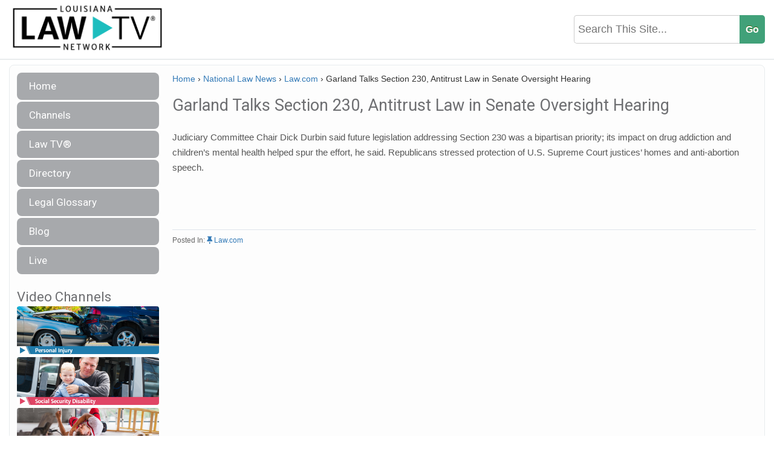

--- FILE ---
content_type: text/plain
request_url: https://www.google-analytics.com/j/collect?v=1&_v=j102&a=373395322&t=pageview&_s=1&dl=https%3A%2F%2Flouisianalawtv.com%2Fgarland-talks-section-230-antitrust-law-in-senate-oversight-hearing%2F&ul=en-us%40posix&dt=Garland%20Talks%20Section%20230%2C%20Antitrust%20Law%20in%20Senate%20Oversight%20Hearing%20%7C%20Louisiana%20Law%20TVLouisiana%20Law%20TV&sr=1280x720&vp=1280x720&_u=IEBAAEABAAAAACAAI~&jid=1147022182&gjid=454774674&cid=1115648241.1764723073&tid=UA-68081213-30&_gid=1763315176.1764723073&_r=1&_slc=1&z=511166460
body_size: -451
content:
2,cG-CJXRJL2RCE